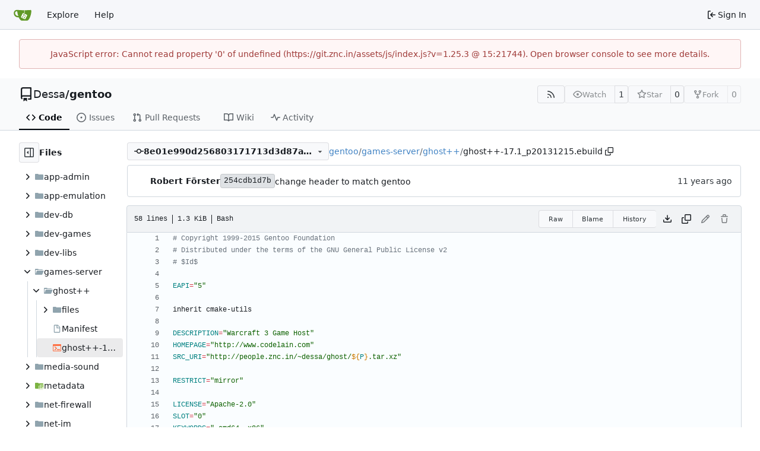

--- FILE ---
content_type: text/html; charset=utf-8
request_url: https://git.znc.in/Dessa/gentoo/src/commit/8e01e990d256803171713d3d87aee4c81d7d2a0d/games-server/ghost++/ghost++-17.1_p20131215.ebuild
body_size: 47656
content:
<!DOCTYPE html>
<html lang="en-US" data-theme="gitea-auto">
<head>
	<meta name="viewport" content="width=device-width, initial-scale=1">
	<title>gentoo/games-server/ghost&#43;&#43;/ghost&#43;&#43;-17.1_p20131215.ebuild at 8e01e990d256803171713d3d87aee4c81d7d2a0d - gentoo - Gitea: Git with a cup of tea</title>
	<link rel="manifest" href="[data-uri]">
	<meta name="author" content="Dessa">
	<meta name="description" content="gentoo - my private gentoo overlay">
	<meta name="keywords" content="go,git,self-hosted,gitea">
	<meta name="referrer" content="no-referrer">


	<link rel="alternate" type="application/atom+xml" title="" href="/Dessa/gentoo.atom">
	<link rel="alternate" type="application/rss+xml" title="" href="/Dessa/gentoo.rss">

	<link rel="icon" href="/assets/img/favicon.svg" type="image/svg+xml">
	<link rel="alternate icon" href="/assets/img/favicon.png" type="image/png">
	
	
		<meta property="og:title" content="gentoo/games-server/ghost&#43;&#43;/ghost&#43;&#43;-17.1_p20131215.ebuild at 8e01e990d256803171713d3d87aee4c81d7d2a0d">
		<meta property="og:url" content="https://git.znc.in//Dessa/gentoo/src/commit/8e01e990d256803171713d3d87aee4c81d7d2a0d/games-server/ghost&#43;&#43;/ghost&#43;&#43;-17.1_p20131215.ebuild">
		
	
	<meta property="og:type" content="object">
	
		<meta property="og:image" content="https://git.znc.in/avatars/f21172404623134a3e16f34972f8f73c">
	

<meta property="og:site_name" content="Gitea: Git with a cup of tea">

	<link rel="stylesheet" href="/assets/css/index.css?v=1.25.3">
<link rel="stylesheet" href="/assets/css/theme-gitea-auto.css?v=1.25.3">

	
<script>
	
	window.addEventListener('error', function(e) {window._globalHandlerErrors=window._globalHandlerErrors||[]; window._globalHandlerErrors.push(e);});
	window.addEventListener('unhandledrejection', function(e) {window._globalHandlerErrors=window._globalHandlerErrors||[]; window._globalHandlerErrors.push(e);});
	window.config = {
		appUrl: 'https:\/\/git.znc.in\/',
		appSubUrl: '',
		assetVersionEncoded: encodeURIComponent('1.25.3'), 
		assetUrlPrefix: '\/assets',
		runModeIsProd:  true ,
		customEmojis: {"codeberg":":codeberg:","git":":git:","gitea":":gitea:","github":":github:","gitlab":":gitlab:","gogs":":gogs:"},
		csrfToken: 'q46KoFwlYqZ55Es3orvbrcrohn86MTc2OTc2MTYxNTM4OTc4ODIyNA',
		pageData: {},
		notificationSettings: {"EventSourceUpdateTime":10000,"MaxTimeout":60000,"MinTimeout":10000,"TimeoutStep":10000}, 
		enableTimeTracking:  true ,
		
		mermaidMaxSourceCharacters:  50000 ,
		
		i18n: {
			copy_success: "Copied!",
			copy_error: "Copy failed",
			error_occurred: "An error occurred",
			remove_label_str: "Remove item \"%s\"",
			modal_confirm: "Confirm",
			modal_cancel: "Cancel",
			more_items: "More items",
		},
	};
	
	window.config.pageData = window.config.pageData || {};
</script>
<script src="/assets/js/index.js?v=1.25.3" onerror="alert('Failed to load asset files from ' + this.src + '. Please make sure the asset files can be accessed.')"></script>

	
</head>
<body hx-headers='{"x-csrf-token": "q46KoFwlYqZ55Es3orvbrcrohn86MTc2OTc2MTYxNTM4OTc4ODIyNA"}' hx-swap="outerHTML" hx-ext="morph" hx-push-url="false">
	

	<div class="full height">
		<noscript>This website requires JavaScript.</noscript>

		

		
			<nav id="navbar" aria-label="Navigation Bar">
	<div class="navbar-left">
		
		<a class="item" id="navbar-logo" href="/" aria-label="Home">
			<img width="30" height="30" src="/assets/img/logo.svg" alt="Logo" aria-hidden="true">
		</a>

		
		<div class="ui secondary menu navbar-mobile-right only-mobile">
			

			<button class="item ui icon mini button tw-m-0" id="navbar-expand-toggle" aria-label="Navigation Menu"><svg viewBox="0 0 16 16" class="svg octicon-three-bars" aria-hidden="true" width="16" height="16"><path d="M1 2.75A.75.75 0 0 1 1.75 2h12.5a.75.75 0 0 1 0 1.5H1.75A.75.75 0 0 1 1 2.75m0 5A.75.75 0 0 1 1.75 7h12.5a.75.75 0 0 1 0 1.5H1.75A.75.75 0 0 1 1 7.75M1.75 12h12.5a.75.75 0 0 1 0 1.5H1.75a.75.75 0 0 1 0-1.5"/></svg></button>
		</div>

		
		
			<a class="item" href="/explore/repos">Explore</a>
		

		

		
			<a class="item" target="_blank" rel="noopener noreferrer" href="https://docs.gitea.com">Help</a>
		
	</div>

	
	<div class="navbar-right">
		
			
			<a class="item" rel="nofollow" href="/user/login?redirect_to=%2fDessa%2fgentoo%2fsrc%2fcommit%2f8e01e990d256803171713d3d87aee4c81d7d2a0d%2fgames-server%2fghost%2b%2b%2fghost%2b%2b-17.1_p20131215.ebuild">
				<svg viewBox="0 0 16 16" class="svg octicon-sign-in" aria-hidden="true" width="16" height="16"><path d="M2 2.75C2 1.784 2.784 1 3.75 1h2.5a.75.75 0 0 1 0 1.5h-2.5a.25.25 0 0 0-.25.25v10.5c0 .138.112.25.25.25h2.5a.75.75 0 0 1 0 1.5h-2.5A1.75 1.75 0 0 1 2 13.25Zm6.56 4.5h5.69a.75.75 0 0 1 0 1.5H8.56l1.97 1.97a.749.749 0 0 1-.326 1.275.75.75 0 0 1-.734-.215L6.22 8.53a.75.75 0 0 1 0-1.06l3.25-3.25a.749.749 0 0 1 1.275.326.75.75 0 0 1-.215.734Z"/></svg>
				<span class="tw-ml-1">Sign In</span>
			</a>
		
	</div>

	
	
</nav>

		



<div role="main" aria-label="gentoo/games-server/ghost&#43;&#43;/ghost&#43;&#43;-17.1_p20131215.ebuild at 8e01e990d256803171713d3d87aee4c81d7d2a0d" class="page-content repository file list ">
	<div class="secondary-nav">

	<div class="ui container">
		<div class="repo-header">
			<div class="flex-item tw-items-center">
				<div class="flex-item-leading">
					

	<svg viewBox="0 0 16 16" class="svg octicon-repo" aria-hidden="true" width="24" height="24"><path d="M2 2.5A2.5 2.5 0 0 1 4.5 0h8.75a.75.75 0 0 1 .75.75v12.5a.75.75 0 0 1-.75.75h-2.5a.75.75 0 0 1 0-1.5h1.75v-2h-8a1 1 0 0 0-.714 1.7.75.75 0 1 1-1.072 1.05A2.5 2.5 0 0 1 2 11.5Zm10.5-1h-8a1 1 0 0 0-1 1v6.708A2.5 2.5 0 0 1 4.5 9h8ZM5 12.25a.25.25 0 0 1 .25-.25h3.5a.25.25 0 0 1 .25.25v3.25a.25.25 0 0 1-.4.2l-1.45-1.087a.25.25 0 0 0-.3 0L5.4 15.7a.25.25 0 0 1-.4-.2Z"/></svg>


				</div>
				<div class="flex-item-main">
					<div class="flex-item-title tw-text-18">
						<a class="muted tw-font-normal" href="/Dessa">Dessa</a>/<a class="muted" href="/Dessa/gentoo">gentoo</a>
					</div>
				</div>
				<div class="flex-item-trailing">
					
					
						
					
					
					
					
				</div>
			</div>
			
				<div class="flex-text-block tw-flex-wrap">
					
					
					
					<a class="ui compact small basic button" href="/Dessa/gentoo.rss" data-tooltip-content="RSS Feed">
						<svg viewBox="0 0 16 16" class="svg octicon-rss" aria-hidden="true" width="16" height="16"><path d="M2.002 2.725a.75.75 0 0 1 .797-.699C8.79 2.42 13.58 7.21 13.974 13.201a.75.75 0 0 1-1.497.098 10.5 10.5 0 0 0-9.776-9.776.747.747 0 0 1-.7-.798ZM2.84 7.05h-.002a7 7 0 0 1 6.113 6.111.75.75 0 0 1-1.49.178 5.5 5.5 0 0 0-4.8-4.8.75.75 0 0 1 .179-1.489M2 13a1 1 0 1 1 2 0 1 1 0 0 1-2 0"/></svg>
					</a>
					
					<form class="flex-text-inline" hx-boost="true" hx-target="this" method="post" action="/Dessa/gentoo/action/watch">
	<div class="ui labeled button" data-tooltip-content="Sign in to watch this repository.">
		
		
		<button type="submit" class="ui compact small basic button" disabled aria-label="Watch">
			<svg viewBox="0 0 16 16" class="svg octicon-eye" aria-hidden="true" width="16" height="16"><path d="M8 2c1.981 0 3.671.992 4.933 2.078 1.27 1.091 2.187 2.345 2.637 3.023a1.62 1.62 0 0 1 0 1.798c-.45.678-1.367 1.932-2.637 3.023C11.67 13.008 9.981 14 8 14s-3.671-.992-4.933-2.078C1.797 10.83.88 9.576.43 8.898a1.62 1.62 0 0 1 0-1.798c.45-.677 1.367-1.931 2.637-3.022C4.33 2.992 6.019 2 8 2M1.679 7.932a.12.12 0 0 0 0 .136c.411.622 1.241 1.75 2.366 2.717C5.176 11.758 6.527 12.5 8 12.5s2.825-.742 3.955-1.715c1.124-.967 1.954-2.096 2.366-2.717a.12.12 0 0 0 0-.136c-.412-.621-1.242-1.75-2.366-2.717C10.824 4.242 9.473 3.5 8 3.5s-2.825.742-3.955 1.715c-1.124.967-1.954 2.096-2.366 2.717M8 10a2 2 0 1 1-.001-3.999A2 2 0 0 1 8 10"/></svg>
			<span class="not-mobile" aria-hidden="true">Watch</span>
		</button>
		<a hx-boost="false" class="ui basic label" href="/Dessa/gentoo/watchers">
			1
		</a>
	</div>
</form>

					
					<form class="flex-text-inline" hx-boost="true" hx-target="this" method="post" action="/Dessa/gentoo/action/star">
	<div class="ui labeled button" data-tooltip-content="Sign in to star this repository.">
		
		
		<button type="submit" class="ui compact small basic button" disabled aria-label="Star">
			<svg viewBox="0 0 16 16" class="svg octicon-star" aria-hidden="true" width="16" height="16"><path d="M8 .25a.75.75 0 0 1 .673.418l1.882 3.815 4.21.612a.75.75 0 0 1 .416 1.279l-3.046 2.97.719 4.192a.751.751 0 0 1-1.088.791L8 12.347l-3.766 1.98a.75.75 0 0 1-1.088-.79l.72-4.194L.818 6.374a.75.75 0 0 1 .416-1.28l4.21-.611L7.327.668A.75.75 0 0 1 8 .25m0 2.445L6.615 5.5a.75.75 0 0 1-.564.41l-3.097.45 2.24 2.184a.75.75 0 0 1 .216.664l-.528 3.084 2.769-1.456a.75.75 0 0 1 .698 0l2.77 1.456-.53-3.084a.75.75 0 0 1 .216-.664l2.24-2.183-3.096-.45a.75.75 0 0 1-.564-.41z"/></svg>
			<span class="not-mobile" aria-hidden="true">Star</span>
		</button>
		<a hx-boost="false" class="ui basic label" href="/Dessa/gentoo/stars">
			0
		</a>
	</div>
</form>

					
					
						<div class="ui labeled button
							
								disabled
							"
							
								data-tooltip-content="Sign in to fork this repository."
							
						>
							<a class="ui compact small basic button"
								
									
								
							>
								<svg viewBox="0 0 16 16" class="svg octicon-repo-forked" aria-hidden="true" width="16" height="16"><path d="M5 5.372v.878c0 .414.336.75.75.75h4.5a.75.75 0 0 0 .75-.75v-.878a2.25 2.25 0 1 1 1.5 0v.878a2.25 2.25 0 0 1-2.25 2.25h-1.5v2.128a2.251 2.251 0 1 1-1.5 0V8.5h-1.5A2.25 2.25 0 0 1 3.5 6.25v-.878a2.25 2.25 0 1 1 1.5 0M5 3.25a.75.75 0 1 0-1.5 0 .75.75 0 0 0 1.5 0m6.75.75a.75.75 0 1 0 0-1.5.75.75 0 0 0 0 1.5m-3 8.75a.75.75 0 1 0-1.5 0 .75.75 0 0 0 1.5 0"/></svg><span class="text not-mobile">Fork</span>
							</a>
							<a class="ui basic label" href="/Dessa/gentoo/forks">
								0
							</a>
						</div>
						<div class="ui small modal" id="fork-repo-modal">
							<div class="header">
								You've already forked gentoo
							</div>
							<div class="content tw-text-left">
								<div class="ui list">
									
								</div>
								
							</div>
						</div>
					
				</div>
			
		</div>
		
		
		
	</div>

	<div class="ui container">
		<overflow-menu class="ui secondary pointing menu">
			
				<div class="overflow-menu-items">
					
					<a class="active item" href="/Dessa/gentoo/src/commit/8e01e990d256803171713d3d87aee4c81d7d2a0d">
						<svg viewBox="0 0 16 16" class="svg octicon-code" aria-hidden="true" width="16" height="16"><path d="m11.28 3.22 4.25 4.25a.75.75 0 0 1 0 1.06l-4.25 4.25a.749.749 0 0 1-1.275-.326.75.75 0 0 1 .215-.734L13.94 8l-3.72-3.72a.749.749 0 0 1 .326-1.275.75.75 0 0 1 .734.215m-6.56 0a.75.75 0 0 1 1.042.018.75.75 0 0 1 .018 1.042L2.06 8l3.72 3.72a.749.749 0 0 1-.326 1.275.75.75 0 0 1-.734-.215L.47 8.53a.75.75 0 0 1 0-1.06Z"/></svg> Code
					</a>
					

					
						<a class="item" href="/Dessa/gentoo/issues">
							<svg viewBox="0 0 16 16" class="svg octicon-issue-opened" aria-hidden="true" width="16" height="16"><path d="M8 9.5a1.5 1.5 0 1 0 0-3 1.5 1.5 0 0 0 0 3"/><path d="M8 0a8 8 0 1 1 0 16A8 8 0 0 1 8 0M1.5 8a6.5 6.5 0 1 0 13 0 6.5 6.5 0 0 0-13 0"/></svg> Issues
							
						</a>
					

					

					
						<a class="item" href="/Dessa/gentoo/pulls">
							<svg viewBox="0 0 16 16" class="svg octicon-git-pull-request" aria-hidden="true" width="16" height="16"><path d="M1.5 3.25a2.25 2.25 0 1 1 3 2.122v5.256a2.251 2.251 0 1 1-1.5 0V5.372A2.25 2.25 0 0 1 1.5 3.25m5.677-.177L9.573.677A.25.25 0 0 1 10 .854V2.5h1A2.5 2.5 0 0 1 13.5 5v5.628a2.251 2.251 0 1 1-1.5 0V5a1 1 0 0 0-1-1h-1v1.646a.25.25 0 0 1-.427.177L7.177 3.427a.25.25 0 0 1 0-.354M3.75 2.5a.75.75 0 1 0 0 1.5.75.75 0 0 0 0-1.5m0 9.5a.75.75 0 1 0 0 1.5.75.75 0 0 0 0-1.5m8.25.75a.75.75 0 1 0 1.5 0 .75.75 0 0 0-1.5 0"/></svg> Pull Requests
							
						</a>
					

					

					

					
					

					

					
						<a class="item" href="/Dessa/gentoo/wiki">
							<svg viewBox="0 0 16 16" class="svg octicon-book" aria-hidden="true" width="16" height="16"><path d="M0 1.75A.75.75 0 0 1 .75 1h4.253c1.227 0 2.317.59 3 1.501A3.74 3.74 0 0 1 11.006 1h4.245a.75.75 0 0 1 .75.75v10.5a.75.75 0 0 1-.75.75h-4.507a2.25 2.25 0 0 0-1.591.659l-.622.621a.75.75 0 0 1-1.06 0l-.622-.621A2.25 2.25 0 0 0 5.258 13H.75a.75.75 0 0 1-.75-.75Zm7.251 10.324.004-5.073-.002-2.253A2.25 2.25 0 0 0 5.003 2.5H1.5v9h3.757a3.75 3.75 0 0 1 1.994.574M8.755 4.75l-.004 7.322a3.75 3.75 0 0 1 1.992-.572H14.5v-9h-3.495a2.25 2.25 0 0 0-2.25 2.25"/></svg> Wiki
						</a>
					

					

					
						<a class="item" href="/Dessa/gentoo/activity">
							<svg viewBox="0 0 16 16" class="svg octicon-pulse" aria-hidden="true" width="16" height="16"><path d="M6 2c.306 0 .582.187.696.471L10 10.731l1.304-3.26A.75.75 0 0 1 12 7h3.25a.75.75 0 0 1 0 1.5h-2.742l-1.812 4.528a.751.751 0 0 1-1.392 0L6 4.77 4.696 8.03A.75.75 0 0 1 4 8.5H.75a.75.75 0 0 1 0-1.5h2.742l1.812-4.529A.75.75 0 0 1 6 2"/></svg> Activity
						</a>
					

					

					
				</div>
			
		</overflow-menu>
	</div>
	<div class="ui tabs divider"></div>
</div>

	<div class="ui container fluid padded">
		

		

		




		<div class="repo-view-container">
			<div class="tw-flex tw-flex-col repo-view-file-tree-container not-mobile " >
				<div class="flex-text-block repo-button-row">
	<button class="ui compact basic icon button"
		data-global-click="onRepoViewFileTreeToggle" data-toggle-action="hide"
		data-tooltip-content="Hide file tree">
		<svg viewBox="0 0 16 16" class="svg octicon-sidebar-expand" aria-hidden="true" width="16" height="16"><path d="m4.177 7.823 2.396-2.396A.25.25 0 0 1 7 5.604v4.792a.25.25 0 0 1-.427.177L4.177 8.177a.25.25 0 0 1 0-.354"/><path d="M0 1.75C0 .784.784 0 1.75 0h12.5C15.216 0 16 .784 16 1.75v12.5A1.75 1.75 0 0 1 14.25 16H1.75A1.75 1.75 0 0 1 0 14.25Zm1.75-.25a.25.25 0 0 0-.25.25v12.5c0 .138.112.25.25.25H9.5v-13Zm12.5 13a.25.25 0 0 0 .25-.25V1.75a.25.25 0 0 0-.25-.25H11v13Z"/></svg>
	</button>
	<b>Files</b>
</div>


<div id="view-file-tree" class="tw-overflow-auto tw-h-full is-loading"
	data-repo-link="/Dessa/gentoo"
	data-tree-path="games-server/ghost&#43;&#43;/ghost&#43;&#43;-17.1_p20131215.ebuild"
	data-current-ref-name-sub-url="commit/8e01e990d256803171713d3d87aee4c81d7d2a0d"
></div>

			</div>
			<div class="repo-view-content">
				

<div class="repo-view-content-data tw-hidden" data-document-title="gentoo/games-server/ghost&#43;&#43;/ghost&#43;&#43;-17.1_p20131215.ebuild at 8e01e990d256803171713d3d87aee4c81d7d2a0d" data-document-title-common="gentoo - Gitea: Git with a cup of tea"></div>


<div class="repo-button-row">
	<div class="repo-button-row-left">
	
		<button class="repo-view-file-tree-toggle-show ui compact basic button icon not-mobile tw-hidden"
			data-global-click="onRepoViewFileTreeToggle" data-toggle-action="show"
			data-tooltip-content="Show file tree">
			<svg viewBox="0 0 16 16" class="svg octicon-sidebar-collapse" aria-hidden="true" width="16" height="16"><path d="M6.823 7.823a.25.25 0 0 1 0 .354l-2.396 2.396A.25.25 0 0 1 4 10.396V5.604a.25.25 0 0 1 .427-.177Z"/><path d="M1.75 0h12.5C15.216 0 16 .784 16 1.75v12.5A1.75 1.75 0 0 1 14.25 16H1.75A1.75 1.75 0 0 1 0 14.25V1.75C0 .784.784 0 1.75 0M1.5 1.75v12.5c0 .138.112.25.25.25H9.5v-13H1.75a.25.25 0 0 0-.25.25M11 14.5h3.25a.25.25 0 0 0 .25-.25V1.75a.25.25 0 0 0-.25-.25H11Z"/></svg>
		</button>
	

	
<div class=""
	data-global-init="initRepoBranchTagSelector"
	data-text-release-compare="Compare"
	data-text-branches="Branches"
	data-text-tags="Tags"
	data-text-filter-branch="Filter branch"
	data-text-filter-tag="Find tag"
	data-text-default-branch-label="default"
	data-text-create-tag="Create tag %s"
	data-text-create-branch="Create branch %s"
	data-text-create-ref-from="from &#34;%s&#34;"
	data-text-no-results="No results found."
	data-text-view-all-branches="View all branches"
	data-text-view-all-tags="View all tags"

	data-current-repo-default-branch="main"
	data-current-repo-link="/Dessa/gentoo"
	data-current-tree-path="games-server/ghost&#43;&#43;/ghost&#43;&#43;-17.1_p20131215.ebuild"
	data-current-ref-type="commit"
	data-current-ref-short-name="8e01e990d256803171713d3d87aee4c81d7d2a0d"

	data-ref-link-template="{RepoLink}/src/{RefType}/{RefShortName}/{TreePath}"
	data-ref-form-action-template=""
	data-dropdown-fixed-text=""
	data-show-tab-branches="true"
	data-show-tab-tags="true"
	data-allow-create-new-ref="false"
	data-show-view-all-refs-entry="true"

	data-enable-feed="true"
>
	
	<div class="ui dropdown custom branch-selector-dropdown ellipsis-text-items">
		<div class="ui compact button branch-dropdown-button">
			<span class="flex-text-block gt-ellipsis">
				
					
						<svg viewBox="0 0 16 16" class="svg octicon-git-commit" aria-hidden="true" width="16" height="16"><path d="M11.93 8.5a4.002 4.002 0 0 1-7.86 0H.75a.75.75 0 0 1 0-1.5h3.32a4.002 4.002 0 0 1 7.86 0h3.32a.75.75 0 0 1 0 1.5Zm-1.43-.75a2.5 2.5 0 1 0-5 0 2.5 2.5 0 0 0 5 0"/></svg>
					
					<strong class="tw-inline-block gt-ellipsis">8e01e990d256803171713d3d87aee4c81d7d2a0d</strong>
				
			</span>
			<svg viewBox="0 0 16 16" class="dropdown icon svg octicon-triangle-down" aria-hidden="true" width="14" height="14"><path d="m4.427 7.427 3.396 3.396a.25.25 0 0 0 .354 0l3.396-3.396A.25.25 0 0 0 11.396 7H4.604a.25.25 0 0 0-.177.427"/></svg>
		</div>
	</div>
</div>


	

	
	

	

	

	
		
		<span class="breadcrumb">
			<a class="section" href="/Dessa/gentoo/src/commit/8e01e990d256803171713d3d87aee4c81d7d2a0d" title="gentoo">gentoo</a><span class="breadcrumb-divider">/</span><span class="section"><a href="/Dessa/gentoo/src/commit/8e01e990d256803171713d3d87aee4c81d7d2a0d/games-server" title="games-server">games-server</a></span><span class="breadcrumb-divider">/</span><span class="section"><a href="/Dessa/gentoo/src/commit/8e01e990d256803171713d3d87aee4c81d7d2a0d/games-server/ghost&#43;&#43;" title="ghost&#43;&#43;">ghost&#43;&#43;</a></span><span class="breadcrumb-divider">/</span><span class="active section" title="ghost&#43;&#43;-17.1_p20131215.ebuild">ghost&#43;&#43;-17.1_p20131215.ebuild</span>
					<button class="btn interact-fg tw-mx-1" data-clipboard-text="games-server/ghost&#43;&#43;/ghost&#43;&#43;-17.1_p20131215.ebuild" data-tooltip-content="Copy path"><svg viewBox="0 0 16 16" class="svg octicon-copy" aria-hidden="true" width="14" height="14"><path d="M0 6.75C0 5.784.784 5 1.75 5h1.5a.75.75 0 0 1 0 1.5h-1.5a.25.25 0 0 0-.25.25v7.5c0 .138.112.25.25.25h7.5a.25.25 0 0 0 .25-.25v-1.5a.75.75 0 0 1 1.5 0v1.5A1.75 1.75 0 0 1 9.25 16h-7.5A1.75 1.75 0 0 1 0 14.25Z"/><path d="M5 1.75C5 .784 5.784 0 6.75 0h7.5C15.216 0 16 .784 16 1.75v7.5A1.75 1.75 0 0 1 14.25 11h-7.5A1.75 1.75 0 0 1 5 9.25Zm1.75-.25a.25.25 0 0 0-.25.25v7.5c0 .138.112.25.25.25h7.5a.25.25 0 0 0 .25-.25v-7.5a.25.25 0 0 0-.25-.25Z"/></svg></button></span>
	
	</div>

	<div class="repo-button-row-right">
		
		
		
	</div>
</div>

	<div  class="tab-size-4 non-diff-file-content"
	data-global-init="initRepoFileView" data-raw-file-link="/Dessa/gentoo/raw/commit/8e01e990d256803171713d3d87aee4c81d7d2a0d/games-server/ghost&#43;&#43;/ghost&#43;&#43;-17.1_p20131215.ebuild">

	
		<div id="repo-file-commit-box" class="ui segment list-header tw-mb-4 tw-flex tw-justify-between">
			<div class="latest-commit">

	
		<img loading="lazy" alt class="ui avatar tw-align-middle" src="/avatars/f21172404623134a3e16f34972f8f73c?size=48" title="Robert Förster" width="24" height="24"/>
		
			<a class="muted author-wrapper" title="Robert Förster" href="/Dessa"><strong>Robert Förster</strong></a>
		
	

	<a href="/Dessa/gentoo/commit/254cdb1d7ba3d331ad43d3ff359fce47b6abb6b0" class="ui label commit-id-short " rel="nofollow">254cdb1d7b</a>

	


	
	<span class="grey commit-summary" title="change header to match gentoo"><span class="message-wrapper"><a href="/Dessa/gentoo/commit/254cdb1d7ba3d331ad43d3ff359fce47b6abb6b0" class="muted">change header to match gentoo</a></span>
		
	</span>

</div>

			
				
					<div class="text grey age flex-text-block">
						<relative-time prefix="" tense="past" datetime="2015-08-21T14:38:36+02:00" data-tooltip-content data-tooltip-interactive="true">2015-08-21 14:38:36 +02:00</relative-time>
					</div>
				
			
		</div>
	

	<h4 class="file-header ui top attached header tw-flex tw-items-center tw-justify-between tw-flex-wrap">
		<div class="file-header-left tw-flex tw-items-center tw-py-2 tw-pr-4">
			
				<div class="file-info tw-font-mono">
	
	
		<div class="file-info-entry">
			58 lines
		</div>
	
	
		<div class="file-info-entry">
			<span class="file-info-size">1.3 KiB</span>
		</div>
	
	
	
		<div class="file-info-entry">
			Bash
		</div>
	
	
	
	
	
</div>

			
		</div>
		<div class="file-header-right file-actions flex-text-block tw-flex-wrap">
			
			<div class="ui compact icon buttons file-view-toggle-buttons tw-hidden">
				
				<a href="?display=source" class="ui mini basic button file-view-toggle-source active" data-tooltip-content="View Source"><svg viewBox="0 0 16 16" class="svg octicon-code" aria-hidden="true" width="15" height="15"><path d="m11.28 3.22 4.25 4.25a.75.75 0 0 1 0 1.06l-4.25 4.25a.749.749 0 0 1-1.275-.326.75.75 0 0 1 .215-.734L13.94 8l-3.72-3.72a.749.749 0 0 1 .326-1.275.75.75 0 0 1 .734.215m-6.56 0a.75.75 0 0 1 1.042.018.75.75 0 0 1 .018 1.042L2.06 8l3.72 3.72a.749.749 0 0 1-.326 1.275.75.75 0 0 1-.734-.215L.47 8.53a.75.75 0 0 1 0-1.06Z"/></svg></a>
				
				<a href="?display=rendered" class="ui mini basic button file-view-toggle-rendered " data-tooltip-content="View Rendered"><svg viewBox="0 0 16 16" class="svg octicon-file" aria-hidden="true" width="15" height="15"><path d="M2 1.75C2 .784 2.784 0 3.75 0h6.586c.464 0 .909.184 1.237.513l2.914 2.914c.329.328.513.773.513 1.237v9.586A1.75 1.75 0 0 1 13.25 16h-9.5A1.75 1.75 0 0 1 2 14.25Zm1.75-.25a.25.25 0 0 0-.25.25v12.5c0 .138.112.25.25.25h9.5a.25.25 0 0 0 .25-.25V6h-2.75A1.75 1.75 0 0 1 9 4.25V1.5Zm6.75.062V4.25c0 .138.112.25.25.25h2.688l-.011-.013-2.914-2.914z"/></svg></a>
			</div>
			
				<div class="ui buttons tw-mr-1">
					<a class="ui mini basic button" href="/Dessa/gentoo/raw/commit/8e01e990d256803171713d3d87aee4c81d7d2a0d/games-server/ghost&#43;&#43;/ghost&#43;&#43;-17.1_p20131215.ebuild">Raw</a>
					
					
						<a class="ui mini basic button" href="/Dessa/gentoo/blame/commit/8e01e990d256803171713d3d87aee4c81d7d2a0d/games-server/ghost&#43;&#43;/ghost&#43;&#43;-17.1_p20131215.ebuild">Blame</a>
					
					<a class="ui mini basic button" href="/Dessa/gentoo/commits/commit/8e01e990d256803171713d3d87aee4c81d7d2a0d/games-server/ghost&#43;&#43;/ghost&#43;&#43;-17.1_p20131215.ebuild">History</a>
					
				</div>
				<a download class="btn-octicon" data-tooltip-content="Download file" href="/Dessa/gentoo/raw/commit/8e01e990d256803171713d3d87aee4c81d7d2a0d/games-server/ghost&#43;&#43;/ghost&#43;&#43;-17.1_p20131215.ebuild"><svg viewBox="0 0 16 16" class="svg octicon-download" aria-hidden="true" width="16" height="16"><path d="M2.75 14A1.75 1.75 0 0 1 1 12.25v-2.5a.75.75 0 0 1 1.5 0v2.5c0 .138.112.25.25.25h10.5a.25.25 0 0 0 .25-.25v-2.5a.75.75 0 0 1 1.5 0v2.5A1.75 1.75 0 0 1 13.25 14Z"/><path d="M7.25 7.689V2a.75.75 0 0 1 1.5 0v5.689l1.97-1.969a.749.749 0 1 1 1.06 1.06l-3.25 3.25a.75.75 0 0 1-1.06 0L4.22 6.78a.749.749 0 1 1 1.06-1.06z"/></svg></a>
				<a class="btn-octicon " data-global-click="onCopyContentButtonClick"
					
					data-tooltip-content="Copy content"
				><svg viewBox="0 0 16 16" class="svg octicon-copy" aria-hidden="true" width="16" height="16"><path d="M0 6.75C0 5.784.784 5 1.75 5h1.5a.75.75 0 0 1 0 1.5h-1.5a.25.25 0 0 0-.25.25v7.5c0 .138.112.25.25.25h7.5a.25.25 0 0 0 .25-.25v-1.5a.75.75 0 0 1 1.5 0v1.5A1.75 1.75 0 0 1 9.25 16h-7.5A1.75 1.75 0 0 1 0 14.25Z"/><path d="M5 1.75C5 .784 5.784 0 6.75 0h7.5C15.216 0 16 .784 16 1.75v7.5A1.75 1.75 0 0 1 14.25 11h-7.5A1.75 1.75 0 0 1 5 9.25Zm1.75-.25a.25.25 0 0 0-.25.25v7.5c0 .138.112.25.25.25h7.5a.25.25 0 0 0 .25-.25v-7.5a.25.25 0 0 0-.25-.25Z"/></svg></a>
				
				
					
						<span class="btn-octicon disabled" data-tooltip-content="You must be on a branch to make or propose changes to this file."><svg viewBox="0 0 16 16" class="svg octicon-pencil" aria-hidden="true" width="16" height="16"><path d="M11.013 1.427a1.75 1.75 0 0 1 2.474 0l1.086 1.086a1.75 1.75 0 0 1 0 2.474l-8.61 8.61c-.21.21-.47.364-.756.445l-3.251.93a.75.75 0 0 1-.927-.928l.929-3.25c.081-.286.235-.547.445-.758l8.61-8.61Zm.176 4.823L9.75 4.81l-6.286 6.287a.25.25 0 0 0-.064.108l-.558 1.953 1.953-.558a.25.25 0 0 0 .108-.064Zm1.238-3.763a.25.25 0 0 0-.354 0L10.811 3.75l1.439 1.44 1.263-1.263a.25.25 0 0 0 0-.354Z"/></svg></span>
					
					
						<span class="btn-octicon disabled" data-tooltip-content="You must be on a branch to make or propose changes to this file."><svg viewBox="0 0 16 16" class="svg octicon-trash" aria-hidden="true" width="16" height="16"><path d="M11 1.75V3h2.25a.75.75 0 0 1 0 1.5H2.75a.75.75 0 0 1 0-1.5H5V1.75C5 .784 5.784 0 6.75 0h2.5C10.216 0 11 .784 11 1.75M4.496 6.675l.66 6.6a.25.25 0 0 0 .249.225h5.19a.25.25 0 0 0 .249-.225l.66-6.6a.75.75 0 0 1 1.492.149l-.66 6.6A1.75 1.75 0 0 1 10.595 15h-5.19a1.75 1.75 0 0 1-1.741-1.575l-.66-6.6a.75.75 0 1 1 1.492-.15M6.5 1.75V3h3V1.75a.25.25 0 0 0-.25-.25h-2.5a.25.25 0 0 0-.25.25"/></svg></span>
					
				
			
			
		</div>
	</h4>

	<div class="ui bottom attached table unstackable segment">
		
			
	


		
		<div class="file-view code-view">
			
				<table>
					<tbody>
					
						
						<tr>
							<td class="lines-num"><span id="L1" data-line-number="1"></span></td>
							
							<td rel="L1" class="lines-code chroma"><code class="code-inner"><span class="c1"># Copyright 1999-2015 Gentoo Foundation</span>
</code></td>
						</tr>
					
						
						<tr>
							<td class="lines-num"><span id="L2" data-line-number="2"></span></td>
							
							<td rel="L2" class="lines-code chroma"><code class="code-inner"><span class="c1"># Distributed under the terms of the GNU General Public License v2</span>
</code></td>
						</tr>
					
						
						<tr>
							<td class="lines-num"><span id="L3" data-line-number="3"></span></td>
							
							<td rel="L3" class="lines-code chroma"><code class="code-inner"><span class="c1"># $Id$</span>
</code></td>
						</tr>
					
						
						<tr>
							<td class="lines-num"><span id="L4" data-line-number="4"></span></td>
							
							<td rel="L4" class="lines-code chroma"><code class="code-inner">
</code></td>
						</tr>
					
						
						<tr>
							<td class="lines-num"><span id="L5" data-line-number="5"></span></td>
							
							<td rel="L5" class="lines-code chroma"><code class="code-inner"><span class="nv">EAPI</span><span class="o">=</span><span class="s2">&#34;5&#34;</span>
</code></td>
						</tr>
					
						
						<tr>
							<td class="lines-num"><span id="L6" data-line-number="6"></span></td>
							
							<td rel="L6" class="lines-code chroma"><code class="code-inner">
</code></td>
						</tr>
					
						
						<tr>
							<td class="lines-num"><span id="L7" data-line-number="7"></span></td>
							
							<td rel="L7" class="lines-code chroma"><code class="code-inner">inherit cmake-utils
</code></td>
						</tr>
					
						
						<tr>
							<td class="lines-num"><span id="L8" data-line-number="8"></span></td>
							
							<td rel="L8" class="lines-code chroma"><code class="code-inner">
</code></td>
						</tr>
					
						
						<tr>
							<td class="lines-num"><span id="L9" data-line-number="9"></span></td>
							
							<td rel="L9" class="lines-code chroma"><code class="code-inner"><span class="nv">DESCRIPTION</span><span class="o">=</span><span class="s2">&#34;Warcraft 3 Game Host&#34;</span>
</code></td>
						</tr>
					
						
						<tr>
							<td class="lines-num"><span id="L10" data-line-number="10"></span></td>
							
							<td rel="L10" class="lines-code chroma"><code class="code-inner"><span class="nv">HOMEPAGE</span><span class="o">=</span><span class="s2">&#34;http://www.codelain.com&#34;</span>
</code></td>
						</tr>
					
						
						<tr>
							<td class="lines-num"><span id="L11" data-line-number="11"></span></td>
							
							<td rel="L11" class="lines-code chroma"><code class="code-inner"><span class="nv">SRC_URI</span><span class="o">=</span><span class="s2">&#34;</span><span class="s2">http://people.znc.in/~dessa/ghost/</span><span class="si">${</span><span class="nv">P</span><span class="si">}</span><span class="s2">.tar.xz</span><span class="s2">&#34;</span>
</code></td>
						</tr>
					
						
						<tr>
							<td class="lines-num"><span id="L12" data-line-number="12"></span></td>
							
							<td rel="L12" class="lines-code chroma"><code class="code-inner">
</code></td>
						</tr>
					
						
						<tr>
							<td class="lines-num"><span id="L13" data-line-number="13"></span></td>
							
							<td rel="L13" class="lines-code chroma"><code class="code-inner"><span class="nv">RESTRICT</span><span class="o">=</span><span class="s2">&#34;mirror&#34;</span>
</code></td>
						</tr>
					
						
						<tr>
							<td class="lines-num"><span id="L14" data-line-number="14"></span></td>
							
							<td rel="L14" class="lines-code chroma"><code class="code-inner">
</code></td>
						</tr>
					
						
						<tr>
							<td class="lines-num"><span id="L15" data-line-number="15"></span></td>
							
							<td rel="L15" class="lines-code chroma"><code class="code-inner"><span class="nv">LICENSE</span><span class="o">=</span><span class="s2">&#34;Apache-2.0&#34;</span>
</code></td>
						</tr>
					
						
						<tr>
							<td class="lines-num"><span id="L16" data-line-number="16"></span></td>
							
							<td rel="L16" class="lines-code chroma"><code class="code-inner"><span class="nv">SLOT</span><span class="o">=</span><span class="s2">&#34;0&#34;</span>
</code></td>
						</tr>
					
						
						<tr>
							<td class="lines-num"><span id="L17" data-line-number="17"></span></td>
							
							<td rel="L17" class="lines-code chroma"><code class="code-inner"><span class="nv">KEYWORDS</span><span class="o">=</span><span class="s2">&#34;~amd64 ~x86&#34;</span>
</code></td>
						</tr>
					
						
						<tr>
							<td class="lines-num"><span id="L18" data-line-number="18"></span></td>
							
							<td rel="L18" class="lines-code chroma"><code class="code-inner"><span class="nv">IUSE</span><span class="o">=</span><span class="s2">&#34;ggb mysql&#34;</span>
</code></td>
						</tr>
					
						
						<tr>
							<td class="lines-num"><span id="L19" data-line-number="19"></span></td>
							
							<td rel="L19" class="lines-code chroma"><code class="code-inner">
</code></td>
						</tr>
					
						
						<tr>
							<td class="lines-num"><span id="L20" data-line-number="20"></span></td>
							
							<td rel="L20" class="lines-code chroma"><code class="code-inner"><span class="nv">DEPEND</span><span class="o">=</span><span class="s2">&#34;dev-libs/boost:=
</span></code></td>
						</tr>
					
						
						<tr>
							<td class="lines-num"><span id="L21" data-line-number="21"></span></td>
							
							<td rel="L21" class="lines-code chroma"><code class="code-inner"><span class="s2">	dev-games/bncsutil
</span></code></td>
						</tr>
					
						
						<tr>
							<td class="lines-num"><span id="L22" data-line-number="22"></span></td>
							
							<td rel="L22" class="lines-code chroma"><code class="code-inner"><span class="s2">	dev-games/StormLib:=
</span></code></td>
						</tr>
					
						
						<tr>
							<td class="lines-num"><span id="L23" data-line-number="23"></span></td>
							
							<td rel="L23" class="lines-code chroma"><code class="code-inner"><span class="s2">	dev-db/sqlite
</span></code></td>
						</tr>
					
						
						<tr>
							<td class="lines-num"><span id="L24" data-line-number="24"></span></td>
							
							<td rel="L24" class="lines-code chroma"><code class="code-inner"><span class="s2">	mysql? ( virtual/mysql )
</span></code></td>
						</tr>
					
						
						<tr>
							<td class="lines-num"><span id="L25" data-line-number="25"></span></td>
							
							<td rel="L25" class="lines-code chroma"><code class="code-inner"><span class="s2">	sys-libs/zlib&#34;</span>
</code></td>
						</tr>
					
						
						<tr>
							<td class="lines-num"><span id="L26" data-line-number="26"></span></td>
							
							<td rel="L26" class="lines-code chroma"><code class="code-inner"><span class="nv">RDEPEND</span><span class="o">=</span><span class="s2">&#34;</span><span class="si">${</span><span class="nv">DEPEND</span><span class="si">}</span><span class="s2">&#34;</span>
</code></td>
						</tr>
					
						
						<tr>
							<td class="lines-num"><span id="L27" data-line-number="27"></span></td>
							
							<td rel="L27" class="lines-code chroma"><code class="code-inner">
</code></td>
						</tr>
					
						
						<tr>
							<td class="lines-num"><span id="L28" data-line-number="28"></span></td>
							
							<td rel="L28" class="lines-code chroma"><code class="code-inner"><span class="c1">#pkg_setup() {</span>
</code></td>
						</tr>
					
						
						<tr>
							<td class="lines-num"><span id="L29" data-line-number="29"></span></td>
							
							<td rel="L29" class="lines-code chroma"><code class="code-inner"><span class="c1">#	enewgroup ghost</span>
</code></td>
						</tr>
					
						
						<tr>
							<td class="lines-num"><span id="L30" data-line-number="30"></span></td>
							
							<td rel="L30" class="lines-code chroma"><code class="code-inner"><span class="c1">#	enewuser ghost -1 -1 /var/lib/ghost ghost</span>
</code></td>
						</tr>
					
						
						<tr>
							<td class="lines-num"><span id="L31" data-line-number="31"></span></td>
							
							<td rel="L31" class="lines-code chroma"><code class="code-inner"><span class="c1">#}</span>
</code></td>
						</tr>
					
						
						<tr>
							<td class="lines-num"><span id="L32" data-line-number="32"></span></td>
							
							<td rel="L32" class="lines-code chroma"><code class="code-inner">
</code></td>
						</tr>
					
						
						<tr>
							<td class="lines-num"><span id="L33" data-line-number="33"></span></td>
							
							<td rel="L33" class="lines-code chroma"><code class="code-inner">src_prepare<span class="o">(</span><span class="o">)</span> <span class="o">{</span>
</code></td>
						</tr>
					
						
						<tr>
							<td class="lines-num"><span id="L34" data-line-number="34"></span></td>
							
							<td rel="L34" class="lines-code chroma"><code class="code-inner">	epatch <span class="s2">&#34;</span><span class="si">${</span><span class="nv">FILESDIR</span><span class="si">}</span><span class="s2">/</span><span class="si">${</span><span class="nv">PN</span><span class="si">}</span><span class="s2">-stormlib-8.22.patch</span><span class="s2">&#34;</span>
</code></td>
						</tr>
					
						
						<tr>
							<td class="lines-num"><span id="L35" data-line-number="35"></span></td>
							
							<td rel="L35" class="lines-code chroma"><code class="code-inner">	epatch <span class="s2">&#34;</span><span class="si">${</span><span class="nv">FILESDIR</span><span class="si">}</span><span class="s2">/</span><span class="si">${</span><span class="nv">PN</span><span class="si">}</span><span class="s2">-sqlite-include-guard.patch</span><span class="s2">&#34;</span>
</code></td>
						</tr>
					
						
						<tr>
							<td class="lines-num"><span id="L36" data-line-number="36"></span></td>
							
							<td rel="L36" class="lines-code chroma"><code class="code-inner">	epatch <span class="s2">&#34;</span><span class="si">${</span><span class="nv">FILESDIR</span><span class="si">}</span><span class="s2">/</span><span class="si">${</span><span class="nv">PN</span><span class="si">}</span><span class="s2">-configpath.patch</span><span class="s2">&#34;</span>
</code></td>
						</tr>
					
						
						<tr>
							<td class="lines-num"><span id="L37" data-line-number="37"></span></td>
							
							<td rel="L37" class="lines-code chroma"><code class="code-inner">	use ggb <span class="o">&amp;&amp;</span> epatch <span class="s2">&#34;</span><span class="si">${</span><span class="nv">FILESDIR</span><span class="si">}</span><span class="s2">/</span><span class="si">${</span><span class="nv">PN</span><span class="si">}</span><span class="s2">-ggb.patch</span><span class="s2">&#34;</span>
</code></td>
						</tr>
					
						
						<tr>
							<td class="lines-num"><span id="L38" data-line-number="38"></span></td>
							
							<td rel="L38" class="lines-code chroma"><code class="code-inner">	cp <span class="s2">&#34;</span><span class="si">${</span><span class="nv">FILESDIR</span><span class="si">}</span><span class="s2">/CMakeLists.txt</span><span class="s2">&#34;</span> <span class="s2">&#34;</span><span class="si">${</span><span class="nv">S</span><span class="si">}</span><span class="s2">&#34;</span>
</code></td>
						</tr>
					
						
						<tr>
							<td class="lines-num"><span id="L39" data-line-number="39"></span></td>
							
							<td rel="L39" class="lines-code chroma"><code class="code-inner">	cp -r <span class="s2">&#34;</span><span class="si">${</span><span class="nv">FILESDIR</span><span class="si">}</span><span class="s2">/cmake</span><span class="s2">&#34;</span> <span class="s2">&#34;</span><span class="si">${</span><span class="nv">S</span><span class="si">}</span><span class="s2">&#34;</span>
</code></td>
						</tr>
					
						
						<tr>
							<td class="lines-num"><span id="L40" data-line-number="40"></span></td>
							
							<td rel="L40" class="lines-code chroma"><code class="code-inner">	cp <span class="s2">&#34;</span><span class="si">${</span><span class="nv">FILESDIR</span><span class="si">}</span><span class="s2">/ghost++.cfg</span><span class="s2">&#34;</span> <span class="s2">&#34;</span><span class="si">${</span><span class="nv">S</span><span class="si">}</span><span class="s2">&#34;</span>
</code></td>
						</tr>
					
						
						<tr>
							<td class="lines-num"><span id="L41" data-line-number="41"></span></td>
							
							<td rel="L41" class="lines-code chroma"><code class="code-inner"><span class="o">}</span>
</code></td>
						</tr>
					
						
						<tr>
							<td class="lines-num"><span id="L42" data-line-number="42"></span></td>
							
							<td rel="L42" class="lines-code chroma"><code class="code-inner">
</code></td>
						</tr>
					
						
						<tr>
							<td class="lines-num"><span id="L43" data-line-number="43"></span></td>
							
							<td rel="L43" class="lines-code chroma"><code class="code-inner">src_configure<span class="o">(</span><span class="o">)</span> <span class="o">{</span>
</code></td>
						</tr>
					
						
						<tr>
							<td class="lines-num"><span id="L44" data-line-number="44"></span></td>
							
							<td rel="L44" class="lines-code chroma"><code class="code-inner">	<span class="nb">local</span> <span class="nv">mycmakeargs</span><span class="o">=</span><span class="s2">&#34;
</span></code></td>
						</tr>
					
						
						<tr>
							<td class="lines-num"><span id="L45" data-line-number="45"></span></td>
							
							<td rel="L45" class="lines-code chroma"><code class="code-inner"><span class="s2">		-DCONFIGPATH=&#34;</span><span class="si">${</span><span class="nv">EROOT</span><span class="si">}</span>etc/ghost++/<span class="s2">&#34;</span><span class="s2">
</span></code></td>
						</tr>
					
						
						<tr>
							<td class="lines-num"><span id="L46" data-line-number="46"></span></td>
							
							<td rel="L46" class="lines-code chroma"><code class="code-inner"><span class="s2">		</span><span class="k">$(</span>cmake-utils_use_with mysql MYSQL<span class="k">)</span><span class="s2">&#34;</span>
</code></td>
						</tr>
					
						
						<tr>
							<td class="lines-num"><span id="L47" data-line-number="47"></span></td>
							
							<td rel="L47" class="lines-code chroma"><code class="code-inner">
</code></td>
						</tr>
					
						
						<tr>
							<td class="lines-num"><span id="L48" data-line-number="48"></span></td>
							
							<td rel="L48" class="lines-code chroma"><code class="code-inner">	cmake-utils_src_configure
</code></td>
						</tr>
					
						
						<tr>
							<td class="lines-num"><span id="L49" data-line-number="49"></span></td>
							
							<td rel="L49" class="lines-code chroma"><code class="code-inner"><span class="o">}</span>
</code></td>
						</tr>
					
						
						<tr>
							<td class="lines-num"><span id="L50" data-line-number="50"></span></td>
							
							<td rel="L50" class="lines-code chroma"><code class="code-inner">
</code></td>
						</tr>
					
						
						<tr>
							<td class="lines-num"><span id="L51" data-line-number="51"></span></td>
							
							<td rel="L51" class="lines-code chroma"><code class="code-inner">src_install<span class="o">(</span><span class="o">)</span> <span class="o">{</span>
</code></td>
						</tr>
					
						
						<tr>
							<td class="lines-num"><span id="L52" data-line-number="52"></span></td>
							
							<td rel="L52" class="lines-code chroma"><code class="code-inner">	cmake-utils_src_install
</code></td>
						</tr>
					
						
						<tr>
							<td class="lines-num"><span id="L53" data-line-number="53"></span></td>
							
							<td rel="L53" class="lines-code chroma"><code class="code-inner">
</code></td>
						</tr>
					
						
						<tr>
							<td class="lines-num"><span id="L54" data-line-number="54"></span></td>
							
							<td rel="L54" class="lines-code chroma"><code class="code-inner"><span class="c1">#	keepdir /var/lib/ghost++ /var/run/ghost++ /var/log/ghost++</span>
</code></td>
						</tr>
					
						
						<tr>
							<td class="lines-num"><span id="L55" data-line-number="55"></span></td>
							
							<td rel="L55" class="lines-code chroma"><code class="code-inner"><span class="c1">#	fowners -R ghost /var/lib/ghost++ /var/run/ghost++ /var/log/ghost++ /etc/ghost++</span>
</code></td>
						</tr>
					
						
						<tr>
							<td class="lines-num"><span id="L56" data-line-number="56"></span></td>
							
							<td rel="L56" class="lines-code chroma"><code class="code-inner"><span class="c1">#	fperms 750 /var/lib/ghost++ /var/run/ghost++ /var/log/ghost++</span>
</code></td>
						</tr>
					
						
						<tr>
							<td class="lines-num"><span id="L57" data-line-number="57"></span></td>
							
							<td rel="L57" class="lines-code chroma"><code class="code-inner"><span class="o">}</span>
</code></td>
						</tr>
					
					</tbody>
				</table>
			
		</div>

		<div class="code-line-menu tippy-target">
			
			<a class="item ref-in-new-issue" role="menuitem" data-url-issue-new="/Dessa/gentoo/issues/new" data-url-param-body-link="/Dessa/gentoo/src/commit/8e01e990d256803171713d3d87aee4c81d7d2a0d/games-server/ghost&#43;&#43;/ghost&#43;&#43;-17.1_p20131215.ebuild" rel="nofollow noindex">Reference in New Issue</a>
			
			<a class="item view_git_blame" role="menuitem" href="/Dessa/gentoo/blame/commit/8e01e990d256803171713d3d87aee4c81d7d2a0d/games-server/ghost&#43;&#43;/ghost&#43;&#43;-17.1_p20131215.ebuild">View Git Blame</a>
			<a class="item copy-line-permalink" role="menuitem" data-url="/Dessa/gentoo/src/commit/8e01e990d256803171713d3d87aee4c81d7d2a0d/games-server/ghost&#43;&#43;/ghost&#43;&#43;-17.1_p20131215.ebuild">Copy Permalink</a>
		</div>
	</div>
</div>



			</div>
		</div>
	</div>
</div>


		
	</div>
	
	<footer class="page-footer" role="group" aria-label="Footer">
	<div class="left-links" role="contentinfo" aria-label="About Software">
		
			<a target="_blank" rel="noopener noreferrer" href="https://about.gitea.com">Powered by Gitea</a>
		
		
			Version:
			
				1.25.3
			
		
		
			Page: <strong>44ms</strong>
			Template: <strong>2ms</strong>
		
	</div>
	<div class="right-links" role="group" aria-label="Links">
		<div class="ui dropdown upward">
			<span class="flex-text-inline"><svg viewBox="0 0 16 16" class="svg octicon-globe" aria-hidden="true" width="14" height="14"><path d="M8 0a8 8 0 1 1 0 16A8 8 0 0 1 8 0M5.78 8.75a9.64 9.64 0 0 0 1.363 4.177q.383.64.857 1.215c.245-.296.551-.705.857-1.215A9.64 9.64 0 0 0 10.22 8.75Zm4.44-1.5a9.64 9.64 0 0 0-1.363-4.177c-.307-.51-.612-.919-.857-1.215a10 10 0 0 0-.857 1.215A9.64 9.64 0 0 0 5.78 7.25Zm-5.944 1.5H1.543a6.51 6.51 0 0 0 4.666 5.5q-.184-.271-.352-.552c-.715-1.192-1.437-2.874-1.581-4.948m-2.733-1.5h2.733c.144-2.074.866-3.756 1.58-4.948q.18-.295.353-.552a6.51 6.51 0 0 0-4.666 5.5m10.181 1.5c-.144 2.074-.866 3.756-1.58 4.948q-.18.296-.353.552a6.51 6.51 0 0 0 4.666-5.5Zm2.733-1.5a6.51 6.51 0 0 0-4.666-5.5q.184.272.353.552c.714 1.192 1.436 2.874 1.58 4.948Z"/></svg> English</span>
			<div class="menu language-menu">
				<a lang="id-ID" data-url="/?lang=id-ID" class="item ">Bahasa Indonesia</a>
				<a lang="de-DE" data-url="/?lang=de-DE" class="item ">Deutsch</a>
				<a lang="en-US" data-url="/?lang=en-US" class="item selected">English</a>
				<a lang="es-ES" data-url="/?lang=es-ES" class="item ">Español</a>
				<a lang="fr-FR" data-url="/?lang=fr-FR" class="item ">Français</a>
				<a lang="ga-IE" data-url="/?lang=ga-IE" class="item ">Gaeilge</a>
				<a lang="it-IT" data-url="/?lang=it-IT" class="item ">Italiano</a>
				<a lang="lv-LV" data-url="/?lang=lv-LV" class="item ">Latviešu</a>
				<a lang="hu-HU" data-url="/?lang=hu-HU" class="item ">Magyar nyelv</a>
				<a lang="nl-NL" data-url="/?lang=nl-NL" class="item ">Nederlands</a>
				<a lang="pl-PL" data-url="/?lang=pl-PL" class="item ">Polski</a>
				<a lang="pt-PT" data-url="/?lang=pt-PT" class="item ">Português de Portugal</a>
				<a lang="pt-BR" data-url="/?lang=pt-BR" class="item ">Português do Brasil</a>
				<a lang="fi-FI" data-url="/?lang=fi-FI" class="item ">Suomi</a>
				<a lang="sv-SE" data-url="/?lang=sv-SE" class="item ">Svenska</a>
				<a lang="tr-TR" data-url="/?lang=tr-TR" class="item ">Türkçe</a>
				<a lang="cs-CZ" data-url="/?lang=cs-CZ" class="item ">Čeština</a>
				<a lang="el-GR" data-url="/?lang=el-GR" class="item ">Ελληνικά</a>
				<a lang="bg-BG" data-url="/?lang=bg-BG" class="item ">Български</a>
				<a lang="ru-RU" data-url="/?lang=ru-RU" class="item ">Русский</a>
				<a lang="uk-UA" data-url="/?lang=uk-UA" class="item ">Українська</a>
				<a lang="fa-IR" data-url="/?lang=fa-IR" class="item ">فارسی</a>
				<a lang="ml-IN" data-url="/?lang=ml-IN" class="item ">മലയാളം</a>
				<a lang="ja-JP" data-url="/?lang=ja-JP" class="item ">日本語</a>
				<a lang="zh-CN" data-url="/?lang=zh-CN" class="item ">简体中文</a>
				<a lang="zh-TW" data-url="/?lang=zh-TW" class="item ">繁體中文（台灣）</a>
				<a lang="zh-HK" data-url="/?lang=zh-HK" class="item ">繁體中文（香港）</a>
				<a lang="ko-KR" data-url="/?lang=ko-KR" class="item ">한국어</a>
				</div>
		</div>
		<a href="/assets/licenses.txt">Licenses</a>
		<a href="/api/swagger">API</a>
		
	</div>
</footer>

	
</body>
</html>

